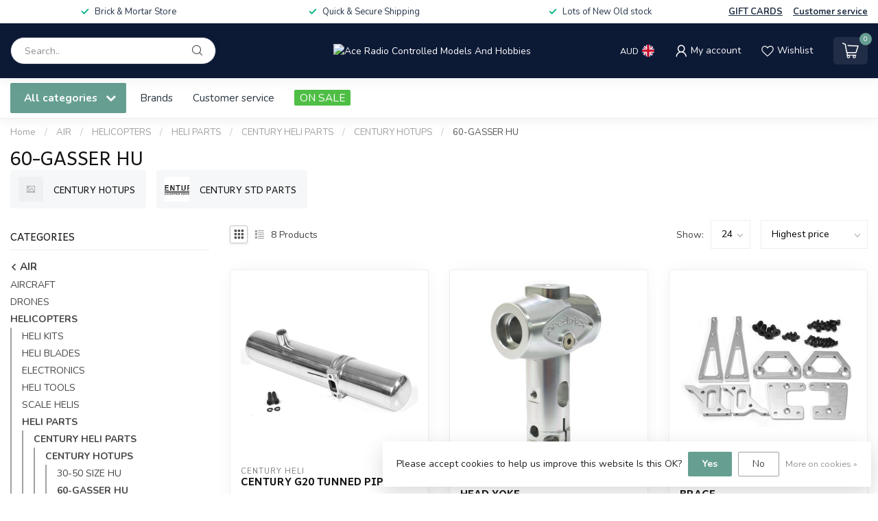

--- FILE ---
content_type: text/javascript;charset=utf-8
request_url: https://www.acercmodels.com/services/stats/pageview.js
body_size: -413
content:
// SEOshop 23-01-2026 15:09:13